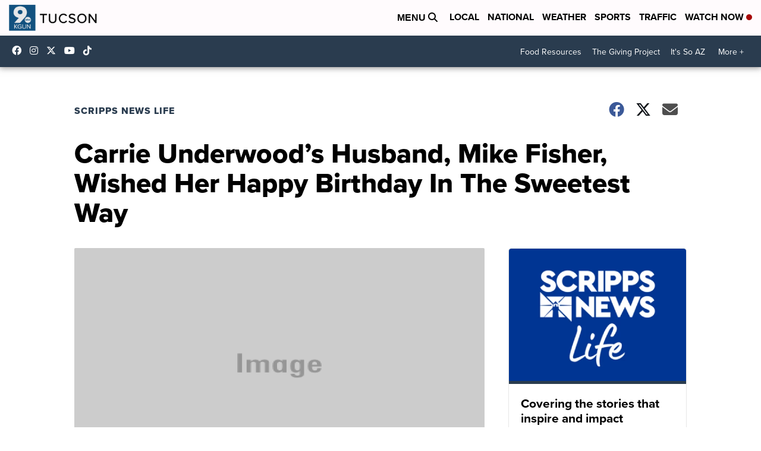

--- FILE ---
content_type: application/javascript; charset=utf-8
request_url: https://fundingchoicesmessages.google.com/f/AGSKWxXQTJgRRx84PomzZXdWWi1H4E6L3Pepr-Hh-CIQtekte03Ttn-wASiTfE7ZpSoMxmC6n8SaiAsEO_V-z3lPVlGZ-ZCern6I8fvVtvVkB2AMl-YXSHQHx1-kZqJlabCDTY3xTsWbLJORoy8_otVeXG3p3-ro9s55dNlXQSIkjSAKhUgT1kkX_M6PNuth/_/ad15./aff.htm/ad_legend_/modules/ad_/adplace5_
body_size: -1289
content:
window['52e808db-528b-47e2-ad5c-77242a9f6fff'] = true;